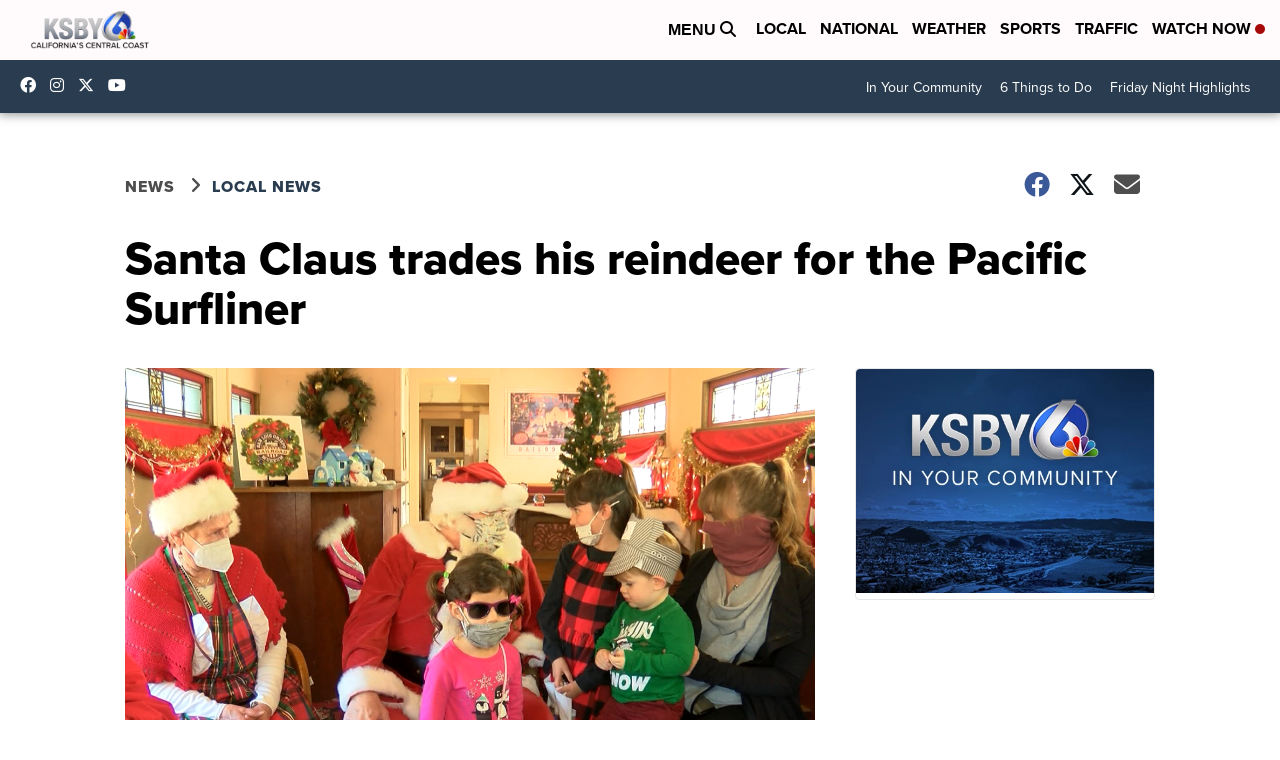

--- FILE ---
content_type: application/javascript; charset=utf-8
request_url: https://fundingchoicesmessages.google.com/f/AGSKWxVrq7rIe-H1IiGxvfen8_30YIdj2yCwcC8lI11jlEjmTdmyO-wauexJzWmOxC1gqbzUOnUiA8FLYiYeiDoQqqIdeBpgTiZ4S_AbqNlebFOKKkhIN_WiVK-YEtBk6Kej9HZvuzX2zACL10hUPXoNAJ-_L1Bs_dwO3StxCVv7AqnaF90BPojs6WpR4o1W/__ad_heading./ads/main./loading_ads._ad_ids=/afcads.
body_size: -1283
content:
window['f3769dad-ac2f-42ee-b18e-6ea3c248a1b8'] = true;